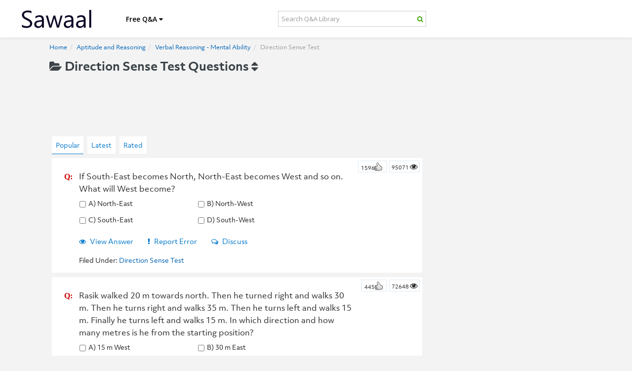

--- FILE ---
content_type: text/html; charset=UTF-8
request_url: https://www.sawaal.com/aptitude-reasoning/verbal-reasoning-mental-ability/direction-sense-test-questions-and-answers.html
body_size: 12466
content:
<!DOCTYPE html>
<html lang="en">

<head>
    <title>55+ Direction Sense Test Questions and Answers With Explanation</title>
    <meta name="title" content="55+ Direction Sense Test Questions and Answers With Explanation" />
    <meta name="description" content="Direction Sense Test, Verbal Reasoning - Mental Ability Questions and Answers with explanation covered for all Competitive Exams, Interviews, Entrance tests etc. We have Free Practice Direction Sense Test (Verbal Reasoning) Questions, Shortcuts and Useful tips." />
    <meta name="keywords" content="" />
    <meta name="viewport" content="width=device-width, initial-scale=1, maximum-scale=1, user-scalable=no">

    <meta name="og:title" content="55+ Direction Sense Test Questions and Answers With Explanation" />
    <meta name="og:type" content="Question & Answers| Blog" />
    <meta name="og:image" content="https://www.sawaal.com/images/sawaal-fblogo.png" />
    <meta name="og:site_name" content="Sawaal.com" />
    <meta name="fb:admins" content="214076565354449" />
    <meta name="og:description" content="Direction Sense Test, Verbal Reasoning - Mental Ability Questions and Answers with explanation covered for all Competitive Exams, Interviews, Entrance tests etc. We have Free Practice Direction Sense Test (Verbal Reasoning) Questions, Shortcuts and Useful tips." />
    <meta name="google-site-verification" content="bQgA42zaOr6j0bvwmu7xxUSaJGlpOgemWZvOdXi_sgY" />
    <meta name="propeller" content="8c9d8e9f4842e97629ebcd7634b5cc55" />


    <link rel="stylesheet" href="https://www.sawaal.com/minify/g=css&debug=1">

    <!-- <link href="https://www.sawaal.com/css/font-awesome/css/font-awesome.css" rel="stylesheet">
    <link href="https://www.sawaal.com/css/bootstrap.min.css" rel="stylesheet">
    <link href="https://www.sawaal.com/css/bootstrap5152.css" rel="stylesheet">
    <link href="https://www.sawaal.com/css/main5152.css" rel="stylesheet">
    <link href="https://www.sawaal.com/css/overwrite.css" rel="stylesheet">
    <link href="https://www.sawaal.com/css/yamm.css" rel="stylesheet">
    <link href="https://www.sawaal.com/css/docs.css" rel="stylesheet">
    <link href="https://www.sawaal.com/css/bootstrap-responsive.css" rel="stylesheet">
 -->
    <link rel="stylesheet" href="https://use.typekit.net/zkt0txx.css">
    <link href="https://www.sawaal.com/css/combined_new.php" rel="stylesheet">
    <link href="https://www.sawaal.com/css/new.css?ver=8.4" rel="stylesheet">
    <link
        href='https://fonts.googleapis.com/css?family=Open+Sans:300italic,400italic,600italic,700italic,800italic,400,300,600,700,800'
        rel='stylesheet' type='text/css'>
    <script src="https://ajax.googleapis.com/ajax/libs/jquery/1.11.3/jquery.min.js"></script>



    <!-- Style Sheet-->
    <!-- HTML5 shim, for IE6-8 support of HTML5 elements -->
    <link rel="apple-touch-icon" sizes="57x57" href="https://www.sawaal.com/assets/ico/apple-icon-57x57.png">
    <link rel="apple-touch-icon" sizes="60x60" href="https://www.sawaal.com/assets/ico/apple-icon-60x60.png">
    <link rel="apple-touch-icon" sizes="72x72" href="https://www.sawaal.com/assets/ico/apple-icon-72x72.png">
    <link rel="apple-touch-icon" sizes="76x76" href="https://www.sawaal.com/assets/ico/apple-icon-76x76.png">
    <link rel="apple-touch-icon" sizes="114x114" href="https://www.sawaal.com/assets/ico/apple-icon-114x114.png">
    <link rel="apple-touch-icon" sizes="120x120" href="https://www.sawaal.com/assets/ico/apple-icon-120x120.png">
    <link rel="apple-touch-icon" sizes="144x144" href="https://www.sawaal.com/assets/ico/apple-icon-144x144.png">
    <link rel="apple-touch-icon" sizes="152x152" href="https://www.sawaal.com/assets/ico/apple-icon-152x152.png">
    <link rel="apple-touch-icon" sizes="180x180" href="https://www.sawaal.com/assets/ico/apple-icon-180x180.png">
    <link rel="icon" type="image/png" sizes="192x192" href="https://www.sawaal.com/assets/ico/android-icon-192x192.png">
    <link rel="icon" type="image/png" sizes="32x32" href="https://www.sawaal.com/assets/ico/favicon-32x32.png">
    <link rel="icon" type="image/png" sizes="96x96" href="https://www.sawaal.com/assets/ico/favicon-96x96.png">
    <link rel="icon" type="image/png" sizes="16x16" href="https://www.sawaal.com/assets/ico/favicon-16x16.png">
    <link rel="manifest" href="https://www.sawaal.com/assets/ico/manifest.json">
    <meta name="msapplication-TileColor" content="#ffffff">
    <meta name="msapplication-TileImage" content="https://www.sawaal.com/assets/ico/ms-icon-144x144.png">
    <meta name="theme-color" content="#ffffff">
    <meta name="google-site-verification" content="_JNfenhbh8GpO4oCftVoJ2ucuzP62RrsstGf8N_Ret4" />
    
        <style>
            @media (min-width: 1200px) {
                .navbar .container {width: 1035px; padding: 0 !important; margin: 0 auto !Important; } 
                #maincontent {width: 1080px; padding: 0 !important; margin: 0 auto !Important; } 
                aside.span4.page-sidebar {float: right; margin: 0; padding: 0; width: 300px; } 
                .page-content {padding: 0px !important } 
                .fb_iframe_widget {float: right; width: 100%; } 
                .span8 {width: 730px; } 
                .home_search{padding: 6px; border-radius: 5px; } 
            }
        </style>
        <script async src="//pagead2.googlesyndication.com/pagead/js/adsbygoogle.js"></script>
        <script>
            (adsbygoogle = window.adsbygoogle || []).push({
                google_ad_client: "ca-pub-5562537077019848",
                enable_page_level_ads: true
            });
        </script>
        <script type="text/javascript">
            (function(i, s, o, g, r, a, m) {
                i['GoogleAnalyticsObject'] = r;
                i[r] = i[r] || function() {
                    (i[r].q = i[r].q || []).push(arguments)
                }, i[r].l = 1 * new Date();
                a = s.createElement(o),
                    m = s.getElementsByTagName(o)[0];
                a.async = 1;
                a.src = g;
                m.parentNode.insertBefore(a, m)
            })(window, document, 'script', '//www.google-analytics.com/analytics.js', 'ga');

            ga('create', 'UA-38193556-1', 'auto');
            ga('send', 'pageview');
        </script>
        <!-- Google tag (gtag.js) -->
        <script async src="https://www.googletagmanager.com/gtag/js?id=G-GCEG1ELEDE"></script>
        <script>
            window.dataLayer = window.dataLayer || [];
            function gtag(){dataLayer.push(arguments);}
            gtag('js', new Date());

            gtag('config', 'G-GCEG1ELEDE');
        </script>
    

</head>

<body class="body_background">
            <div id="fb-root"></div>
        
            <script>
                window.fbAsyncInit = function() {
                    FB.init({
                        appId: '321170168346918',
                        xfbml: true,
                        version: 'v2.1',
                        status: true,
                        cookie: true
                    });
                    FB.Event.subscribe('auth.login', function(response) {
                        window.location.reload();
                    });
                };

                (function(d, s, id) {
                    var js, fjs = d.getElementsByTagName(s)[0];
                    if (d.getElementById(id)) {
                        return;
                    }
                    js = d.createElement(s);
                    js.id = id;
                    js.src = "//connect.facebook.net/en_US/sdk.js";
                    fjs.parentNode.insertBefore(js, fjs);
                }(document, 'script', 'facebook-jssdk'));


                // FB.init({appId: '321170168346918', });
                </script>
            
                        <div id="loadme"></div>
        <!-- NAVBAR
    ================================================== -->
        <div class="navbar-wrapper">
            <!-- Wrap the .navbar in .container to center it within the absolutely positioned parent. -->
            <div class="container">

                <div class="navbar yamm">
                    <div class="navbar-inner">
                        <div class="container-fluid">
                            <button type="button" class="btn btn-navbar" data-toggle="collapse" data-target="#nav1">
                                <span class="icon-bar"></span>
                                <span class="icon-bar"></span>
                                <span class="icon-bar"></span>
                            </button>

                            <a class="brand" href="/"><img src="https://www.sawaal.com/images/sawaal-black-logo.png" alt="Sawaal">
                            </a>
                            <div class="nav-collapse collapse" id="nav1">
                                <ul class="nav">
                                    <ul class="nav">
                                        <li class="dropdown hidden-sm hidden-xs">
                                            <a href="/" class="dropdown-toggle_overwritten text_shawdow_none"
                                                data-toggle="dropdown">Free Q&A <span class="icon icon-caret-down"> </span>
                                            </a>
                                            <ul class="dropdown-menu hidden-xs">
                                                <li>
                                                    <!-- Content container to add padding -->
                                                    <div class="yamm-content">
                                                        
                                                        <ul class="unstyled">
                                                            <!--  <li><a href="https://www.sawaal.com/.html"}<p><strong></strong></p></a></li> -->
                                                                                                                            <li><a href="https://www.sawaal.com/aptitude-reasoning-questions-and-answers.html"><img
                                                                            src="https://www.sawaal.com/img/aptitude-reasoning-questions-and-answers.png"
                                                                            alt=" image">
                                                                        Aptitude and Reasoning</a>
                                                                </li>
                                                                                                                            <li><a href="https://www.sawaal.com/general-knowledge-questions-and-answers.html"><img
                                                                            src="https://www.sawaal.com/img/general-knowledge-questions-and-answers.png"
                                                                            alt=" image">
                                                                        General Knowledge</a>
                                                                </li>
                                                                                                                            <li><a href="https://www.sawaal.com/puzzles.html"><img
                                                                            src="https://www.sawaal.com/img/puzzles.png"
                                                                            alt=" image">
                                                                        Puzzles</a>
                                                                </li>
                                                                                                                            <li><a href="https://www.sawaal.com/interview-questions-and-answers.html"><img
                                                                            src="https://www.sawaal.com/img/interview-questions-and-answers.png"
                                                                            alt=" image">
                                                                        Interviews</a>
                                                                </li>
                                                                                                                            <li><a href="https://www.sawaal.com/technical-questions-and-answers.html"><img
                                                                            src="https://www.sawaal.com/img/technical-questions-and-answers.png"
                                                                            alt=" image">
                                                                        Technical</a>
                                                                </li>
                                                                                                                            <li><a href="https://www.sawaal.com/certifications-questions-and-answers.html"><img
                                                                            src="https://www.sawaal.com/img/certifications-questions-and-answers.png"
                                                                            alt=" image">
                                                                        Certifications</a>
                                                                </li>
                                                                                                                        <li>
                                                                <a
                                                                    href="https://www.sawaal.com/exam-preparation-question-and-answers.html"><img
                                                                        src="https://www.sawaal.com/images/mock-test.png"
                                                                        alt="mock test image"> Exams</a>
                                                            </li>

                                                            <li><a href="https://www.sawaal.com/job-roles-question-and-answers.html"><img
                                                                        src="https://www.sawaal.com/images/job.png" alt="job image"> Job
                                                                    Roles</a>
                                                            </li>
                                                            <li><a
                                                                    href="https://www.sawaal.com/true-or-false-questions-and-answers.html"><img
                                                                        src="https://www.sawaal.com/images/true-false.png"
                                                                        alt="true or false image"> True or False</a>
                                                            </li>
                                                        </ul>

                                                    </div>
                                                </li>
                                            </ul>
                                        </li>
                                                                                <li>
                                            <form class="container-fluid no-padding header-search-form" role="search"
                                                action="https://www.sawaal.com/searchresults" id="header-search-form" method="GET">
                                                <div class="form-group yamm-content input-group">
                                                    <input type="search" class="form-control  home_search"
                                                        placeholder="Search Q&A Library" name="query">

                                                    <span class="icon icon-search input-group-addon"
                                                        id="basic-addon2"></span>


                                                </div>

                                            </form>

                                        </li>
                                                                                                                            <li class="visible-sm visible-xs"><a href="https://www.sawaal.com/aptitude-reasoning-questions-and-answers.html"><img
                                                        src="https://www.sawaal.com/img/aptitude-reasoning-questions-and-answers.png"
                                                        alt=" image">
                                                    Aptitude and Reasoning</a>
                                            </li>
                                                                                    <li class="visible-sm visible-xs"><a href="https://www.sawaal.com/general-knowledge-questions-and-answers.html"><img
                                                        src="https://www.sawaal.com/img/general-knowledge-questions-and-answers.png"
                                                        alt=" image">
                                                    General Knowledge</a>
                                            </li>
                                                                                    <li class="visible-sm visible-xs"><a href="https://www.sawaal.com/puzzles.html"><img
                                                        src="https://www.sawaal.com/img/puzzles.png"
                                                        alt=" image">
                                                    Puzzles</a>
                                            </li>
                                                                                    <li class="visible-sm visible-xs"><a href="https://www.sawaal.com/interview-questions-and-answers.html"><img
                                                        src="https://www.sawaal.com/img/interview-questions-and-answers.png"
                                                        alt=" image">
                                                    Interviews</a>
                                            </li>
                                                                                    <li class="visible-sm visible-xs"><a href="https://www.sawaal.com/technical-questions-and-answers.html"><img
                                                        src="https://www.sawaal.com/img/technical-questions-and-answers.png"
                                                        alt=" image">
                                                    Technical</a>
                                            </li>
                                                                                    <li class="visible-sm visible-xs"><a href="https://www.sawaal.com/certifications-questions-and-answers.html"><img
                                                        src="https://www.sawaal.com/img/certifications-questions-and-answers.png"
                                                        alt=" image">
                                                    Certifications</a>
                                            </li>
                                                                                <li class="visible-sm visible-xs">
                                            <a href="https://www.sawaal.com/exam-preparation-question-and-answers.html"><img
                                                    src="https://www.sawaal.com/images/exams.png" alt="exams image"> Exams</a>
                                        </li>

                                        <li class="visible-sm visible-xs"><a
                                                href="https://www.sawaal.com/job-roles-question-and-answers.html"><img
                                                    src="https://www.sawaal.com/images/job.png" alt="job image"> Job Roles</a>
                                        </li>

                                        <li class="visible-sm visible-xs"><a
                                                href="https://www.sawaal.com/true-or-false-questions-and-answers.html"><img
                                                    src="https://www.sawaal.com/images/true-false.png" alt="true or false image"> True or
                                                False</a>
                                        </li>
                                                                                <!-- <li><a href="https://www.sawaal.com/submit-question-and-answer" >Submit Q & A</a>
                                </li>  -->
                                        
                                    </ul>
                                </ul>


                            </div>
                            <!--/.nav-collapse -->
                        </div>
                    </div>
                </div>

            </div>
            <!-- /.container -->
        </div>
        <!-- /.navbar-wrapper -->

        <!-- Modal -->
        <div id="myLogin" class="modal hide fade" tabindex="-1" role="dialog" aria-labelledby="myModalLabel"
            aria-hidden="true">
            <div class="modal-header">
                <button type="button" class="close" data-dismiss="modal" aria-hidden="true"> x </button>
                <h3 id="myModalLabel">Login</h3>
            </div>
            <div class="modal-body">
                <form class="form-signin" id="loginForm" method="POST" action="https://www.sawaal.com/login" accept-charset="UTF-8">
                    <div class="control-group ">
                        <input class="input-block-level" placeholder="Username" type="text" name="lusername">
                    </div>

                    <div class="control-group ">
                        <input class="input-block-level" placeholder="Password" type="password" name="lpassword">
                    </div>

                    <input class="btn btn-large btn-danger" name="authenticate" type="submit" value="Login">
                    
                        <div style="margin-top:10px;">
                            <a href="https://www.sawaal.com/forgot" class="login_modal_forget_pw">Forgot Password?</a>
                            <a
                                href="https://www.facebook.com/dialog/permissions.request?app_id=321170168346918&display=page&next=https://www.sawaal.com/&response_type=code&fbconnect=1&perms=email"><img
                                    src="https://www.sawaal.com/images/fbConnectBtn.jpg" class="login_modal_facebook" />
                            </a>
                            <div class="clearall"></div>
                        </div>
                        <div class="clearall"></div>
                                    </form>
            </div>

        </div>
        <!-- Carousel
    ================================================== -->
        
<link rel="canonical" href="https://www.sawaal.com/aptitude-reasoning/verbal-reasoning-mental-ability-questions-and-answers/direction-sense-test-questions-and-answers.html" />
<script src="https://ajax.googleapis.com/ajax/libs/jquery/1.10.2/jquery.min.js">
</script>
<script>
$(document).ready(function() {
    $("#flip").click(function() {
        $("#panel").slideToggle("slow");
    });
});

function toggleformula() {
    $(".formula-block").toggle();
}
</script>
<style type="text/css">
#panel,
#flip {
    padding: 0px;
}

#panel {
    background: white;
    padding: 5px;
    display: none;
}

.formula-btn {
    height: 34px;
    line-height: 1.4;
    margin-top: -6px;
    background: #ff3f14;
    color: #fff;
    text-decoration: none;
}

.formula-btn:hover,
.formula-btn:active,
.formula-btn:focus,
.formula-btn:visited {
    text-decoration: none;
    color: #fff;
}

.formula-block {
    background: #fff;
    padding: 10px 10px 10px 25px;
    margin: 0 0 10px 0;
    display: none;
}
</style>
<script>
(function() {
    var cx = '005617363060942656018:iz-wcpxafdq';
    var gcse = document.createElement('script');
    gcse.type = 'text/javascript';
    gcse.async = true;
    gcse.src = 'https://cse.google.com/cse.js?cx=' + cx;
    var s = document.getElementsByTagName('script')[0];
    s.parentNode.insertBefore(gcse, s);
})();
</script>
<style type="text/css">
#sticky {
    padding: 0;
}

#sticky.stick {
    position: fixed;
    top: 50px;
}
</style>

<div id="features">
    <div class="container sub_cat_item_display">
        <div class="row" id='maincontent' >
            <div class="mbhide " style="margin-top:75px;">
                        </div>
        <!--left side content-->
        <div class="span8 page-content">
            <div class="head-left">
                <ul class="breadcrumb mbhide">
                    <li><a href="https://www.sawaal.com/">Home</a><span class="divider">/</span></li>
                                        <li><a href="https://www.sawaal.com/aptitude-reasoning-questions-and-answers.html">Aptitude and Reasoning</a><span class="divider">/</span></li>
                                         <li><a href="https://www.sawaal.com/aptitude-reasoning/verbal-reasoning-mental-ability-questions-and-answers.html">Verbal Reasoning - Mental Ability</a><span class="divider">/</span></li>                    <li class="active">Direction Sense Test</li>
                </ul>
                                  <div id="flip">
                    <h1><i class="icon-folder-open"></i> <span id="slider">&nbsp;Direction Sense Test Questions  <i class="icon-sort"></i></span>

        </h1>
                </div>
                                </div>
                <div class="row">
                                      </div>
                                <div class="row">
                    <div style="margin-top:10px;margin-bottom:20px;" class="text-center">
                         
                             
                                <script async src='//pagead2.googlesyndication.com/pagead/js/adsbygoogle.js'></script>
<!-- SW-AR-LHS-TOP-AD -->
<ins class='adsbygoogle'
     style='display:inline-block;width:728px;height:90px'
     data-ad-client='ca-pub-5562537077019848'
     data-ad-slot='4350469568'></ins>
<script>
(adsbygoogle = window.adsbygoogle || []).push({});
</script> 
                             
                                            </div>
                </div>
                                <div class="sort-nav clearfix">
                    <a type="button" class="sort-btn filter_space active" href="?sort=popular">Popular</a>
                    <a type="button" class="sort-btn filter_space " href="?sort=latest">Latest</a>
                    <a type="button" class="sort-btn filter_space " href="?sort=rated">Rated</a>
                    <!-- <button type="button" class="btn btn-info">Button</button> -->
                                    </div>
                <div class="row separator">
                                          <div id="ctl00_mainBody_QuestionList_pnlWithFavorite">
                                                <div class="post">
                               

<script>
   function showans(id,cat){
   var $t = $("#answer"+id);
   if ($t.is(':visible')) {
   ga('send', 'event', 'Hide Answer', cat, id);
       $t.slideUp();
   } else {
   ga('send', 'event', 'Show Answer', cat, id);
       $t.slideDown();
       
   }
  
   }
   function showreporterror(id,cat){
   var $t = $("#reporterror"+id);
   if ($t.is(':visible')) {
   ga('send', 'event', 'Hide Report', cat, id);
       $t.slideUp();
      
   } else {
   ga('send', 'event', 'Show Report', cat, id);
       $t.slideDown();
      
   }
   
   }
   function showcw(char,id){
   var $t = $("#cw"+char+id);
   if ($t.is(':visible')) {
   ga('send', 'event', 'Uncheck Answer', char, id);
       $t.slideUp();
      
   } else {
   ga('send', 'event', 'Check Answer', char, id);
       $t.slideDown();
      
   }
   
   }
   function SendReport(id){
   var txt='Kindly mention the details of the error here... [Your Name] [Your Email]';
   var val=$('#txtReport_'+id).val();
   var sval=val.replace(/\s+/g, ' ');
   if(txt==sval)
   alert('Enter your report and then click send report');
   else
   {
   $('#reportloader'+id).html('loading..');
   $('#reportloader'+id).load('/ajax.php?method=reporterror&PID='+id+'&error='+encodeURIComponent(val));
   }
   }
</script>
 
<div  class="featListEven">
   <div class="featTeaserText_customized span7 page-content" >
      <div class="qa_marker_div">
         <span class="qa-marker">Q:</span>
      </div>
      <div class="question_and_options_space5">
         <p class="override_p">
            <p>If South-East becomes North, North-East becomes West and so on. What will West become?</p>
         </p>
      </div>
      <div class="desktopMul">
         <table  class="multiple_ch_que_layout">
            <tr>
               <td width="50%" class="padding_right_15" "><input type="checkbox" class="cwcheck" onchange="showcw('a','5333')" />A) North-East
                  <span class="cwico"  id="cwa5333"><i class="icon-remove-sign"></i></span>
               </td>
               <td ><input type="checkbox" class="cwcheck" onchange="showcw('b','5333')" />B) North-West
                  <span class="cwico" id="cwb5333" ><i class="icon-remove-sign"></i></span>
               </td>
            </tr>
            <tr>
               <td width="50%" class="padding_right_15"><input type="checkbox" class="cwcheck" onchange="showcw('c','5333')" />C) South-East
                  <span class="cwico" id="cwc5333"><i  class="icon-check-sign"></i></span>
               </td>
               <td><input type="checkbox" class="cwcheck" onchange="showcw('d','5333')" />D) South-West
                  <span class="cwico" id="cwd5333"><i  class="icon-remove-sign"></i></span>
               </td>
            </tr>
         </table>
      </div>
      <div class="mobileMul" style="display:none;">
         <table width="80%" border="0">
            <tr>
               <td><input type="checkbox" class="cwcheck" onchange="showcw('a','5333')" />A) North-East
                  <span class="cwico"  id="cwa5333"><i class="icon-remove-sign"></i></span>
               </td>
            </tr>
            <tr>
               <td><input type="checkbox" class="cwcheck" onchange="showcw('b','5333')" />B) North-West
                  <span class="cwico" id="cwb5333" ><i class="icon-remove-sign"></i></span>
               </td>
            </tr>
            <tr>
               <td><input type="checkbox" class="cwcheck" onchange="showcw('c','5333')" />C) South-East
                  <span class="cwico" id="cwc5333"><i  class="icon-check-sign"></i></span>
               </td>
            </tr>
            <tr>
               <td><input type="checkbox" class="cwcheck" onchange="showcw('d','5333')" />D) South-West
                  <span class="cwico" id="cwd5333"><i  class="icon-remove-sign"></i></span>
               </td>
            </tr>
         </table>
      </div>
      <div id="test5333" class="ansDivBox">
         &nbsp;
      </div>
      <div id="answer5333" class="ansDivBox">
         <a class="box-head" href="javascript:showans('5333','Direction Sense Test')"><i class="icon-minus"></i> Answer & Explanation</a>
         <span class="highlight">Answer:</span> C) South-East         <br/><br/>
         <span class="highlight">Explanation:</span><br/> <p><img src="https://s3-ap-southeast-1.amazonaws.com/sawaal.com/qaimg(O)/5333a.png" alt="" /></p>
<p>&nbsp;</p>
<p><span style="font-family: Verdana, Tahoma, Arial, sans-serif; font-size: 11.818181991577148px; line-height: 16.988636016845703px;">It is clear from the diagrams that new name of West will become South-East.</span></p>
      </div>
      <!-- <div id="workspace5333" class="ansDivBox">
         <a class="box-head" href="javascript:showworkspace('5333','Direction Sense Test')"><i class="icon-minus"></i> Workspace</a>
         <p><input type="text" class="calc-box" value="calc">
         </p>
         <textarea rows="5" style="width:98%"></textarea>
      </div> -->
      <div id="reporterror5333" class="ansDivBox">
         <a class="box-head" href="javascript:showreporterror('5333','Direction Sense Test')"><i class="icon-minus"></i> Report Error</a>
         <textarea id="txtReport_5333" rows="8" cols="65" class="report_error_sugg">Kindly mention the details of the error here...

[Your Name]
[Your Email]</textarea>
         <p id="reportloader5333" ></p>
         <input  onclick="SendReport(5333)" type="button" value="Send Report" class="report_error">
      </div>
      <p class="userCredit workspace_options" >
         <a class="ansNowCont" href="javascript:showans('5333','Direction Sense Test')"><i class="icon-eye-open"></i> View Answer</a>
         <a class="ansNowCont" href="javascript:showreporterror('5333','Direction Sense Test')" ><i class="icon-exclamation"></i> Report Error</a>
         <a class="ansNowCont" href="https://www.sawaal.com/direction-sense-test-questions-and-answers/if-south-east-becomes-north-north-east-becomes-west-and-so-on-what-will-west-become_5333"><i class="icon-comments-alt"></i> Discuss</a>
               <div class="clearAll"></div>
                                                       
             

      <div class="question_and_options_space5">
         <span>Filed Under:</span>
         <a  class="suggestion_link" href="https://www.sawaal.com/aptitude-reasoning/direction-sense-test-questions-and-answers.html">Direction Sense Test</a>
                                                      </p>
         <div class="clearAll"></div>
         <div>
            <div class="unused_div"></div>
         </div>
      </div>

   </div>
   <div class="flRtR">
      
      <script language="javascript" type="text/javascript">
         function VDM(id,nb,cat) {
         ga('send', 'event', 'Likes', cat, id);
             $('#Dvote'+id).fadeOut();
             $.post("https://www.sawaal.com/vote_yes.php",{"id":id,"nb":nb},function(html) {
                 $('#D2vote'+id).html(''+html+'').fadeIn();
         $('#D2vote'+id).css('display','');
             });
         }
         function VDM_BF(id,nb) {
             $('#Dvoteb'+id).fadeOut();
             $.post("https://www.sawaal.com/vote_no.php",{"id":id,"nb":nb},function(html) {
                 $('#D2voteb'+id).html(''+html+'').fadeIn();
         $('#D2voteb'+id).css('display','');
             });
         }
      </script>
      
      <span id="Dvote5333"><a class="thumbsRatingUp" href="javascript:;" onclick="VDM('5333','1596','Direction Sense Test');"><span id="vote5333">1596</span></a></span>
      <span class="viewcount" >95071 <span class="icon-eye-open"> </span></span>      <a class="thumbsRatingUp" id="D2vote5333" style="display:none"></a>
      </span>
   </div>
   <div class="clearAll spacer10"></div>
   <div class="clearAll"></div>
</div>
<div class="clearAll spacer10"></div>                         </div>
                                                 <div class="post">
                               

<script>
   function showans(id,cat){
   var $t = $("#answer"+id);
   if ($t.is(':visible')) {
   ga('send', 'event', 'Hide Answer', cat, id);
       $t.slideUp();
   } else {
   ga('send', 'event', 'Show Answer', cat, id);
       $t.slideDown();
       
   }
  
   }
   function showreporterror(id,cat){
   var $t = $("#reporterror"+id);
   if ($t.is(':visible')) {
   ga('send', 'event', 'Hide Report', cat, id);
       $t.slideUp();
      
   } else {
   ga('send', 'event', 'Show Report', cat, id);
       $t.slideDown();
      
   }
   
   }
   function showcw(char,id){
   var $t = $("#cw"+char+id);
   if ($t.is(':visible')) {
   ga('send', 'event', 'Uncheck Answer', char, id);
       $t.slideUp();
      
   } else {
   ga('send', 'event', 'Check Answer', char, id);
       $t.slideDown();
      
   }
   
   }
   function SendReport(id){
   var txt='Kindly mention the details of the error here... [Your Name] [Your Email]';
   var val=$('#txtReport_'+id).val();
   var sval=val.replace(/\s+/g, ' ');
   if(txt==sval)
   alert('Enter your report and then click send report');
   else
   {
   $('#reportloader'+id).html('loading..');
   $('#reportloader'+id).load('/ajax.php?method=reporterror&PID='+id+'&error='+encodeURIComponent(val));
   }
   }
</script>
 
<div  class="featListEven">
   <div class="featTeaserText_customized span7 page-content" >
      <div class="qa_marker_div">
         <span class="qa-marker">Q:</span>
      </div>
      <div class="question_and_options_space5">
         <p class="override_p">
            <p>Rasik walked 20 m towards north. Then he turned right and walks 30 m. Then he turns right and walks 35 m. Then he turns left and walks 15 m. Finally he turns left and walks 15 m. In which direction and how many metres is he from the starting position?</p>
         </p>
      </div>
      <div class="desktopMul">
         <table  class="multiple_ch_que_layout">
            <tr>
               <td width="50%" class="padding_right_15" "><input type="checkbox" class="cwcheck" onchange="showcw('a','5345')" />A) 15 m West
                  <span class="cwico"  id="cwa5345"><i class="icon-remove-sign"></i></span>
               </td>
               <td ><input type="checkbox" class="cwcheck" onchange="showcw('b','5345')" />B) 30 m East
                  <span class="cwico" id="cwb5345" ><i class="icon-remove-sign"></i></span>
               </td>
            </tr>
            <tr>
               <td width="50%" class="padding_right_15"><input type="checkbox" class="cwcheck" onchange="showcw('c','5345')" />C) 30 m West
                  <span class="cwico" id="cwc5345"><i  class="icon-remove-sign"></i></span>
               </td>
               <td><input type="checkbox" class="cwcheck" onchange="showcw('d','5345')" />D) 45 m East
                  <span class="cwico" id="cwd5345"><i  class="icon-check-sign"></i></span>
               </td>
            </tr>
         </table>
      </div>
      <div class="mobileMul" style="display:none;">
         <table width="80%" border="0">
            <tr>
               <td><input type="checkbox" class="cwcheck" onchange="showcw('a','5345')" />A) 15 m West
                  <span class="cwico"  id="cwa5345"><i class="icon-remove-sign"></i></span>
               </td>
            </tr>
            <tr>
               <td><input type="checkbox" class="cwcheck" onchange="showcw('b','5345')" />B) 30 m East
                  <span class="cwico" id="cwb5345" ><i class="icon-remove-sign"></i></span>
               </td>
            </tr>
            <tr>
               <td><input type="checkbox" class="cwcheck" onchange="showcw('c','5345')" />C) 30 m West
                  <span class="cwico" id="cwc5345"><i  class="icon-remove-sign"></i></span>
               </td>
            </tr>
            <tr>
               <td><input type="checkbox" class="cwcheck" onchange="showcw('d','5345')" />D) 45 m East
                  <span class="cwico" id="cwd5345"><i  class="icon-check-sign"></i></span>
               </td>
            </tr>
         </table>
      </div>
      <div id="test5345" class="ansDivBox">
         &nbsp;
      </div>
      <div id="answer5345" class="ansDivBox">
         <a class="box-head" href="javascript:showans('5345','Direction Sense Test')"><i class="icon-minus"></i> Answer & Explanation</a>
         <span class="highlight">Answer:</span> D) 45 m East         <br/><br/>
         <span class="highlight">Explanation:</span><br/> <p><img src="https://s3-ap-southeast-1.amazonaws.com/sawaal.com/qaimg/5345a.png" alt="" width="346" height="217" /></p>
      </div>
      <!-- <div id="workspace5345" class="ansDivBox">
         <a class="box-head" href="javascript:showworkspace('5345','Direction Sense Test')"><i class="icon-minus"></i> Workspace</a>
         <p><input type="text" class="calc-box" value="calc">
         </p>
         <textarea rows="5" style="width:98%"></textarea>
      </div> -->
      <div id="reporterror5345" class="ansDivBox">
         <a class="box-head" href="javascript:showreporterror('5345','Direction Sense Test')"><i class="icon-minus"></i> Report Error</a>
         <textarea id="txtReport_5345" rows="8" cols="65" class="report_error_sugg">Kindly mention the details of the error here...

[Your Name]
[Your Email]</textarea>
         <p id="reportloader5345" ></p>
         <input  onclick="SendReport(5345)" type="button" value="Send Report" class="report_error">
      </div>
      <p class="userCredit workspace_options" >
         <a class="ansNowCont" href="javascript:showans('5345','Direction Sense Test')"><i class="icon-eye-open"></i> View Answer</a>
         <a class="ansNowCont" href="javascript:showreporterror('5345','Direction Sense Test')" ><i class="icon-exclamation"></i> Report Error</a>
         <a class="ansNowCont" href="https://www.sawaal.com/direction-sense-test-questions-and-answers/rasik-walked-20-m-towards-north-then-he-turned-right-and-walks-30-m-then-he-turns-right-and-walks-35_5345"><i class="icon-comments-alt"></i> Discuss</a>
               <div class="clearAll"></div>
                                                       
             

      <div class="question_and_options_space5">
         <span>Filed Under:</span>
         <a  class="suggestion_link" href="https://www.sawaal.com/aptitude-reasoning/direction-sense-test-questions-and-answers.html">Direction Sense Test</a>
                                                      </p>
         <div class="clearAll"></div>
         <div>
            <div class="unused_div"></div>
         </div>
      </div>

   </div>
   <div class="flRtR">
      
      <script language="javascript" type="text/javascript">
         function VDM(id,nb,cat) {
         ga('send', 'event', 'Likes', cat, id);
             $('#Dvote'+id).fadeOut();
             $.post("https://www.sawaal.com/vote_yes.php",{"id":id,"nb":nb},function(html) {
                 $('#D2vote'+id).html(''+html+'').fadeIn();
         $('#D2vote'+id).css('display','');
             });
         }
         function VDM_BF(id,nb) {
             $('#Dvoteb'+id).fadeOut();
             $.post("https://www.sawaal.com/vote_no.php",{"id":id,"nb":nb},function(html) {
                 $('#D2voteb'+id).html(''+html+'').fadeIn();
         $('#D2voteb'+id).css('display','');
             });
         }
      </script>
      
      <span id="Dvote5345"><a class="thumbsRatingUp" href="javascript:;" onclick="VDM('5345','445','Direction Sense Test');"><span id="vote5345">445</span></a></span>
      <span class="viewcount" >72648 <span class="icon-eye-open"> </span></span>      <a class="thumbsRatingUp" id="D2vote5345" style="display:none"></a>
      </span>
   </div>
   <div class="clearAll spacer10"></div>
   <div class="clearAll"></div>
</div>
<div class="clearAll spacer10"></div>                         </div>
                                                 <div class="post">
                               

<script>
   function showans(id,cat){
   var $t = $("#answer"+id);
   if ($t.is(':visible')) {
   ga('send', 'event', 'Hide Answer', cat, id);
       $t.slideUp();
   } else {
   ga('send', 'event', 'Show Answer', cat, id);
       $t.slideDown();
       
   }
  
   }
   function showreporterror(id,cat){
   var $t = $("#reporterror"+id);
   if ($t.is(':visible')) {
   ga('send', 'event', 'Hide Report', cat, id);
       $t.slideUp();
      
   } else {
   ga('send', 'event', 'Show Report', cat, id);
       $t.slideDown();
      
   }
   
   }
   function showcw(char,id){
   var $t = $("#cw"+char+id);
   if ($t.is(':visible')) {
   ga('send', 'event', 'Uncheck Answer', char, id);
       $t.slideUp();
      
   } else {
   ga('send', 'event', 'Check Answer', char, id);
       $t.slideDown();
      
   }
   
   }
   function SendReport(id){
   var txt='Kindly mention the details of the error here... [Your Name] [Your Email]';
   var val=$('#txtReport_'+id).val();
   var sval=val.replace(/\s+/g, ' ');
   if(txt==sval)
   alert('Enter your report and then click send report');
   else
   {
   $('#reportloader'+id).html('loading..');
   $('#reportloader'+id).load('/ajax.php?method=reporterror&PID='+id+'&error='+encodeURIComponent(val));
   }
   }
</script>
 
<div  class="featListEven">
   <div class="featTeaserText_customized span7 page-content" >
      <div class="qa_marker_div">
         <span class="qa-marker">Q:</span>
      </div>
      <div class="question_and_options_space5">
         <p class="override_p">
            <p>Rahul put his timepiece on the table in such a way that at 6 P.M. hour hand points to North. In which direction the minute hand will point at 9.15 P.M. ?</p>
         </p>
      </div>
      <div class="desktopMul">
         <table  class="multiple_ch_que_layout">
            <tr>
               <td width="50%" class="padding_right_15" "><input type="checkbox" class="cwcheck" onchange="showcw('a','5334')" />A) South-East
                  <span class="cwico"  id="cwa5334"><i class="icon-remove-sign"></i></span>
               </td>
               <td ><input type="checkbox" class="cwcheck" onchange="showcw('b','5334')" />B) South
                  <span class="cwico" id="cwb5334" ><i class="icon-remove-sign"></i></span>
               </td>
            </tr>
            <tr>
               <td width="50%" class="padding_right_15"><input type="checkbox" class="cwcheck" onchange="showcw('c','5334')" />C) North
                  <span class="cwico" id="cwc5334"><i  class="icon-remove-sign"></i></span>
               </td>
               <td><input type="checkbox" class="cwcheck" onchange="showcw('d','5334')" />D) West
                  <span class="cwico" id="cwd5334"><i  class="icon-check-sign"></i></span>
               </td>
            </tr>
         </table>
      </div>
      <div class="mobileMul" style="display:none;">
         <table width="80%" border="0">
            <tr>
               <td><input type="checkbox" class="cwcheck" onchange="showcw('a','5334')" />A) South-East
                  <span class="cwico"  id="cwa5334"><i class="icon-remove-sign"></i></span>
               </td>
            </tr>
            <tr>
               <td><input type="checkbox" class="cwcheck" onchange="showcw('b','5334')" />B) South
                  <span class="cwico" id="cwb5334" ><i class="icon-remove-sign"></i></span>
               </td>
            </tr>
            <tr>
               <td><input type="checkbox" class="cwcheck" onchange="showcw('c','5334')" />C) North
                  <span class="cwico" id="cwc5334"><i  class="icon-remove-sign"></i></span>
               </td>
            </tr>
            <tr>
               <td><input type="checkbox" class="cwcheck" onchange="showcw('d','5334')" />D) West
                  <span class="cwico" id="cwd5334"><i  class="icon-check-sign"></i></span>
               </td>
            </tr>
         </table>
      </div>
      <div id="test5334" class="ansDivBox">
         &nbsp;
      </div>
      <div id="answer5334" class="ansDivBox">
         <a class="box-head" href="javascript:showans('5334','Direction Sense Test')"><i class="icon-minus"></i> Answer & Explanation</a>
         <span class="highlight">Answer:</span> D) West         <br/><br/>
         <span class="highlight">Explanation:</span><br/> <p><img src="https://s3-ap-southeast-1.amazonaws.com/sawaal.com/qaimg(O)/5334a.png" alt="" /></p>
<p>&nbsp;</p>
<p><span style="font-family: Verdana, Tahoma, Arial, sans-serif; font-size: 11.818181991577148px; line-height: 16.988636016845703px;">At 9.15 P.M., the minute hand will point towards west.</span></p>
      </div>
      <!-- <div id="workspace5334" class="ansDivBox">
         <a class="box-head" href="javascript:showworkspace('5334','Direction Sense Test')"><i class="icon-minus"></i> Workspace</a>
         <p><input type="text" class="calc-box" value="calc">
         </p>
         <textarea rows="5" style="width:98%"></textarea>
      </div> -->
      <div id="reporterror5334" class="ansDivBox">
         <a class="box-head" href="javascript:showreporterror('5334','Direction Sense Test')"><i class="icon-minus"></i> Report Error</a>
         <textarea id="txtReport_5334" rows="8" cols="65" class="report_error_sugg">Kindly mention the details of the error here...

[Your Name]
[Your Email]</textarea>
         <p id="reportloader5334" ></p>
         <input  onclick="SendReport(5334)" type="button" value="Send Report" class="report_error">
      </div>
      <p class="userCredit workspace_options" >
         <a class="ansNowCont" href="javascript:showans('5334','Direction Sense Test')"><i class="icon-eye-open"></i> View Answer</a>
         <a class="ansNowCont" href="javascript:showreporterror('5334','Direction Sense Test')" ><i class="icon-exclamation"></i> Report Error</a>
         <a class="ansNowCont" href="https://www.sawaal.com/direction-sense-test-questions-and-answers/rahul-put-his-timepiece-on-the-table-in-such-a-way-that-at-6-pm-hour-hand-points-to-north-in-which-d_5334"><i class="icon-comments-alt"></i> Discuss</a>
               <div class="clearAll"></div>
                                                       
             

      <div class="question_and_options_space5">
         <span>Filed Under:</span>
         <a  class="suggestion_link" href="https://www.sawaal.com/aptitude-reasoning/direction-sense-test-questions-and-answers.html">Direction Sense Test</a>
                                                      </p>
         <div class="clearAll"></div>
         <div>
            <div class="unused_div"></div>
         </div>
      </div>

   </div>
   <div class="flRtR">
      
      <script language="javascript" type="text/javascript">
         function VDM(id,nb,cat) {
         ga('send', 'event', 'Likes', cat, id);
             $('#Dvote'+id).fadeOut();
             $.post("https://www.sawaal.com/vote_yes.php",{"id":id,"nb":nb},function(html) {
                 $('#D2vote'+id).html(''+html+'').fadeIn();
         $('#D2vote'+id).css('display','');
             });
         }
         function VDM_BF(id,nb) {
             $('#Dvoteb'+id).fadeOut();
             $.post("https://www.sawaal.com/vote_no.php",{"id":id,"nb":nb},function(html) {
                 $('#D2voteb'+id).html(''+html+'').fadeIn();
         $('#D2voteb'+id).css('display','');
             });
         }
      </script>
      
      <span id="Dvote5334"><a class="thumbsRatingUp" href="javascript:;" onclick="VDM('5334','457','Direction Sense Test');"><span id="vote5334">457</span></a></span>
      <span class="viewcount" >55254 <span class="icon-eye-open"> </span></span>      <a class="thumbsRatingUp" id="D2vote5334" style="display:none"></a>
      </span>
   </div>
   <div class="clearAll spacer10"></div>
   <div class="clearAll"></div>
</div>
<div class="clearAll spacer10"></div>                         </div>
                                                 <div class="post">
                               

<script>
   function showans(id,cat){
   var $t = $("#answer"+id);
   if ($t.is(':visible')) {
   ga('send', 'event', 'Hide Answer', cat, id);
       $t.slideUp();
   } else {
   ga('send', 'event', 'Show Answer', cat, id);
       $t.slideDown();
       
   }
  
   }
   function showreporterror(id,cat){
   var $t = $("#reporterror"+id);
   if ($t.is(':visible')) {
   ga('send', 'event', 'Hide Report', cat, id);
       $t.slideUp();
      
   } else {
   ga('send', 'event', 'Show Report', cat, id);
       $t.slideDown();
      
   }
   
   }
   function showcw(char,id){
   var $t = $("#cw"+char+id);
   if ($t.is(':visible')) {
   ga('send', 'event', 'Uncheck Answer', char, id);
       $t.slideUp();
      
   } else {
   ga('send', 'event', 'Check Answer', char, id);
       $t.slideDown();
      
   }
   
   }
   function SendReport(id){
   var txt='Kindly mention the details of the error here... [Your Name] [Your Email]';
   var val=$('#txtReport_'+id).val();
   var sval=val.replace(/\s+/g, ' ');
   if(txt==sval)
   alert('Enter your report and then click send report');
   else
   {
   $('#reportloader'+id).html('loading..');
   $('#reportloader'+id).load('/ajax.php?method=reporterror&PID='+id+'&error='+encodeURIComponent(val));
   }
   }
</script>
 
<div  class="featListEven">
   <div class="featTeaserText_customized span7 page-content" >
      <div class="qa_marker_div">
         <span class="qa-marker">Q:</span>
      </div>
      <div class="question_and_options_space5">
         <p class="override_p">
            <p>One morning after sunrise, Suresh was standing facing a pole. The shadow of the pole fell exactly to his right. To which direction was he facing?</p>
         </p>
      </div>
      <div class="desktopMul">
         <table  class="multiple_ch_que_layout">
            <tr>
               <td width="50%" class="padding_right_15" "><input type="checkbox" class="cwcheck" onchange="showcw('a','5337')" />A) East
                  <span class="cwico"  id="cwa5337"><i class="icon-remove-sign"></i></span>
               </td>
               <td ><input type="checkbox" class="cwcheck" onchange="showcw('b','5337')" />B) West
                  <span class="cwico" id="cwb5337" ><i class="icon-remove-sign"></i></span>
               </td>
            </tr>
            <tr>
               <td width="50%" class="padding_right_15"><input type="checkbox" class="cwcheck" onchange="showcw('c','5337')" />C) South
                  <span class="cwico" id="cwc5337"><i  class="icon-check-sign"></i></span>
               </td>
               <td><input type="checkbox" class="cwcheck" onchange="showcw('d','5337')" />D) Data is inadequate
                  <span class="cwico" id="cwd5337"><i  class="icon-remove-sign"></i></span>
               </td>
            </tr>
         </table>
      </div>
      <div class="mobileMul" style="display:none;">
         <table width="80%" border="0">
            <tr>
               <td><input type="checkbox" class="cwcheck" onchange="showcw('a','5337')" />A) East
                  <span class="cwico"  id="cwa5337"><i class="icon-remove-sign"></i></span>
               </td>
            </tr>
            <tr>
               <td><input type="checkbox" class="cwcheck" onchange="showcw('b','5337')" />B) West
                  <span class="cwico" id="cwb5337" ><i class="icon-remove-sign"></i></span>
               </td>
            </tr>
            <tr>
               <td><input type="checkbox" class="cwcheck" onchange="showcw('c','5337')" />C) South
                  <span class="cwico" id="cwc5337"><i  class="icon-check-sign"></i></span>
               </td>
            </tr>
            <tr>
               <td><input type="checkbox" class="cwcheck" onchange="showcw('d','5337')" />D) Data is inadequate
                  <span class="cwico" id="cwd5337"><i  class="icon-remove-sign"></i></span>
               </td>
            </tr>
         </table>
      </div>
      <div id="test5337" class="ansDivBox">
         &nbsp;
      </div>
      <div id="answer5337" class="ansDivBox">
         <a class="box-head" href="javascript:showans('5337','Direction Sense Test')"><i class="icon-minus"></i> Answer & Explanation</a>
         <span class="highlight">Answer:</span> C) South         <br/><br/>
         <span class="highlight">Explanation:</span><br/> <p><span style="font-family: Verdana, Tahoma, Arial, sans-serif; font-size: 11.818181991577148px; line-height: 16.988636016845703px;">Sun rises in the east in the morning. Since the shadow of Suresh falls to his right. So he is facing South.</span></p>
      </div>
      <!-- <div id="workspace5337" class="ansDivBox">
         <a class="box-head" href="javascript:showworkspace('5337','Direction Sense Test')"><i class="icon-minus"></i> Workspace</a>
         <p><input type="text" class="calc-box" value="calc">
         </p>
         <textarea rows="5" style="width:98%"></textarea>
      </div> -->
      <div id="reporterror5337" class="ansDivBox">
         <a class="box-head" href="javascript:showreporterror('5337','Direction Sense Test')"><i class="icon-minus"></i> Report Error</a>
         <textarea id="txtReport_5337" rows="8" cols="65" class="report_error_sugg">Kindly mention the details of the error here...

[Your Name]
[Your Email]</textarea>
         <p id="reportloader5337" ></p>
         <input  onclick="SendReport(5337)" type="button" value="Send Report" class="report_error">
      </div>
      <p class="userCredit workspace_options" >
         <a class="ansNowCont" href="javascript:showans('5337','Direction Sense Test')"><i class="icon-eye-open"></i> View Answer</a>
         <a class="ansNowCont" href="javascript:showreporterror('5337','Direction Sense Test')" ><i class="icon-exclamation"></i> Report Error</a>
         <a class="ansNowCont" href="https://www.sawaal.com/direction-sense-test-questions-and-answers/one-morning-after-sunrise-suresh-was-standing-facing-a-pole-the-shadow-of-the-pole-fell-exactly-to-h_5337"><i class="icon-comments-alt"></i> Discuss</a>
               <div class="clearAll"></div>
                                                       
             

      <div class="question_and_options_space5">
         <span>Filed Under:</span>
         <a  class="suggestion_link" href="https://www.sawaal.com/aptitude-reasoning/direction-sense-test-questions-and-answers.html">Direction Sense Test</a>
                                                      </p>
         <div class="clearAll"></div>
         <div>
            <div class="unused_div"></div>
         </div>
      </div>

   </div>
   <div class="flRtR">
      
      <script language="javascript" type="text/javascript">
         function VDM(id,nb,cat) {
         ga('send', 'event', 'Likes', cat, id);
             $('#Dvote'+id).fadeOut();
             $.post("https://www.sawaal.com/vote_yes.php",{"id":id,"nb":nb},function(html) {
                 $('#D2vote'+id).html(''+html+'').fadeIn();
         $('#D2vote'+id).css('display','');
             });
         }
         function VDM_BF(id,nb) {
             $('#Dvoteb'+id).fadeOut();
             $.post("https://www.sawaal.com/vote_no.php",{"id":id,"nb":nb},function(html) {
                 $('#D2voteb'+id).html(''+html+'').fadeIn();
         $('#D2voteb'+id).css('display','');
             });
         }
      </script>
      
      <span id="Dvote5337"><a class="thumbsRatingUp" href="javascript:;" onclick="VDM('5337','525','Direction Sense Test');"><span id="vote5337">525</span></a></span>
      <span class="viewcount" >45984 <span class="icon-eye-open"> </span></span>      <a class="thumbsRatingUp" id="D2vote5337" style="display:none"></a>
      </span>
   </div>
   <div class="clearAll spacer10"></div>
   <div class="clearAll"></div>
</div>
<div class="clearAll spacer10"></div>                         </div>
                                                <div class="post">
                            <div class="featListOdd">
                                <!-- SW-LISTING-LINK-AD -->
                                <ins class='adsbygoogle' style='display:block' data-ad-client='ca-pub-5562537077019848' data-ad-slot='3372895738' data-ad-format='link'></ins>
                                <script>
                                (adsbygoogle = window.adsbygoogle || []).push({});
                                </script>                            </div>
                            <div class="clearAll spacer10"></div>
                        </div>
                                                 <div class="post">
                               

<script>
   function showans(id,cat){
   var $t = $("#answer"+id);
   if ($t.is(':visible')) {
   ga('send', 'event', 'Hide Answer', cat, id);
       $t.slideUp();
   } else {
   ga('send', 'event', 'Show Answer', cat, id);
       $t.slideDown();
       
   }
  
   }
   function showreporterror(id,cat){
   var $t = $("#reporterror"+id);
   if ($t.is(':visible')) {
   ga('send', 'event', 'Hide Report', cat, id);
       $t.slideUp();
      
   } else {
   ga('send', 'event', 'Show Report', cat, id);
       $t.slideDown();
      
   }
   
   }
   function showcw(char,id){
   var $t = $("#cw"+char+id);
   if ($t.is(':visible')) {
   ga('send', 'event', 'Uncheck Answer', char, id);
       $t.slideUp();
      
   } else {
   ga('send', 'event', 'Check Answer', char, id);
       $t.slideDown();
      
   }
   
   }
   function SendReport(id){
   var txt='Kindly mention the details of the error here... [Your Name] [Your Email]';
   var val=$('#txtReport_'+id).val();
   var sval=val.replace(/\s+/g, ' ');
   if(txt==sval)
   alert('Enter your report and then click send report');
   else
   {
   $('#reportloader'+id).html('loading..');
   $('#reportloader'+id).load('/ajax.php?method=reporterror&PID='+id+'&error='+encodeURIComponent(val));
   }
   }
</script>
 
<div  class="featListEven">
   <div class="featTeaserText_customized span7 page-content" >
      <div class="qa_marker_div">
         <span class="qa-marker">Q:</span>
      </div>
      <div class="question_and_options_space5">
         <p class="override_p">
            <p><strong>Study the following information and answer the questions given below:</strong></p>
<p>Eachof five friends A, B, C, D and E travels different distances to their workplaces.A travels more than B but less than E. D travels more than only C. The one, who travels the most, travels 30 km. B travels 15 km to his workplace.</p>
<p>Who amongst the following possibly travels 5 km to the workplace?</p>
         </p>
      </div>
      <div class="desktopMul">
         <table  class="multiple_ch_que_layout">
            <tr>
               <td width="50%" class="padding_right_15" "><input type="checkbox" class="cwcheck" onchange="showcw('a','24100')" />A) A
                  <span class="cwico"  id="cwa24100"><i class="icon-remove-sign"></i></span>
               </td>
               <td ><input type="checkbox" class="cwcheck" onchange="showcw('b','24100')" />B) C
                  <span class="cwico" id="cwb24100" ><i class="icon-remove-sign"></i></span>
               </td>
            </tr>
            <tr>
               <td width="50%" class="padding_right_15"><input type="checkbox" class="cwcheck" onchange="showcw('c','24100')" />C) D
                  <span class="cwico" id="cwc24100"><i  class="icon-remove-sign"></i></span>
               </td>
               <td><input type="checkbox" class="cwcheck" onchange="showcw('d','24100')" />D) E
                  <span class="cwico" id="cwd24100"><i  class="icon-remove-sign"></i></span>
               </td>
            </tr>
         </table>
      </div>
      <div class="mobileMul" style="display:none;">
         <table width="80%" border="0">
            <tr>
               <td><input type="checkbox" class="cwcheck" onchange="showcw('a','24100')" />A) A
                  <span class="cwico"  id="cwa24100"><i class="icon-remove-sign"></i></span>
               </td>
            </tr>
            <tr>
               <td><input type="checkbox" class="cwcheck" onchange="showcw('b','24100')" />B) C
                  <span class="cwico" id="cwb24100" ><i class="icon-remove-sign"></i></span>
               </td>
            </tr>
            <tr>
               <td><input type="checkbox" class="cwcheck" onchange="showcw('c','24100')" />C) D
                  <span class="cwico" id="cwc24100"><i  class="icon-remove-sign"></i></span>
               </td>
            </tr>
            <tr>
               <td><input type="checkbox" class="cwcheck" onchange="showcw('d','24100')" />D) E
                  <span class="cwico" id="cwd24100"><i  class="icon-remove-sign"></i></span>
               </td>
            </tr>
         </table>
      </div>
      <div id="test24100" class="ansDivBox">
         &nbsp;
      </div>
      <div id="answer24100" class="ansDivBox">
         <a class="box-head" href="javascript:showans('24100','Direction Sense Test')"><i class="icon-minus"></i> Answer & Explanation</a>
         <span class="highlight">Answer:</span>          <br/><br/>
         <span class="highlight">Explanation:</span><br/> <p>According to the question, distance travelled</p>
<p>E (30) &gt; A &gt; B (15) &gt; D &gt; C</p>
<p>Either C or D possibly travels 5 km to the workplace</p>
      </div>
      <!-- <div id="workspace24100" class="ansDivBox">
         <a class="box-head" href="javascript:showworkspace('24100','Direction Sense Test')"><i class="icon-minus"></i> Workspace</a>
         <p><input type="text" class="calc-box" value="calc">
         </p>
         <textarea rows="5" style="width:98%"></textarea>
      </div> -->
      <div id="reporterror24100" class="ansDivBox">
         <a class="box-head" href="javascript:showreporterror('24100','Direction Sense Test')"><i class="icon-minus"></i> Report Error</a>
         <textarea id="txtReport_24100" rows="8" cols="65" class="report_error_sugg">Kindly mention the details of the error here...

[Your Name]
[Your Email]</textarea>
         <p id="reportloader24100" ></p>
         <input  onclick="SendReport(24100)" type="button" value="Send Report" class="report_error">
      </div>
      <p class="userCredit workspace_options" >
         <a class="ansNowCont" href="javascript:showans('24100','Direction Sense Test')"><i class="icon-eye-open"></i> View Answer</a>
         <a class="ansNowCont" href="javascript:showreporterror('24100','Direction Sense Test')" ><i class="icon-exclamation"></i> Report Error</a>
         <a class="ansNowCont" href="https://www.sawaal.com/direction-sense-test-questions-and-answers/study-the-following-information-and-answer-the-questions-given-below-
-eachof-five-friends-a-b-c-d-_24100"><i class="icon-comments-alt"></i> Discuss</a>
               <div class="clearAll"></div>
                                                       
             

      <div class="question_and_options_space5">
         <span>Filed Under:</span>
         <a  class="suggestion_link" href="https://www.sawaal.com/aptitude-reasoning/direction-sense-test-questions-and-answers.html">Direction Sense Test</a>
                                    <br/> 
         <span>Exam Prep:</span>
                           <a class="path" href="https://www.sawaal.com/exam-preparation/bank-exams-questions-and-answers.htm">Bank Exams</a>
                                             </p>
         <div class="clearAll"></div>
         <div>
            <div class="unused_div"></div>
         </div>
      </div>

   </div>
   <div class="flRtR">
      
      <script language="javascript" type="text/javascript">
         function VDM(id,nb,cat) {
         ga('send', 'event', 'Likes', cat, id);
             $('#Dvote'+id).fadeOut();
             $.post("https://www.sawaal.com/vote_yes.php",{"id":id,"nb":nb},function(html) {
                 $('#D2vote'+id).html(''+html+'').fadeIn();
         $('#D2vote'+id).css('display','');
             });
         }
         function VDM_BF(id,nb) {
             $('#Dvoteb'+id).fadeOut();
             $.post("https://www.sawaal.com/vote_no.php",{"id":id,"nb":nb},function(html) {
                 $('#D2voteb'+id).html(''+html+'').fadeIn();
         $('#D2voteb'+id).css('display','');
             });
         }
      </script>
      
      <span id="Dvote24100"><a class="thumbsRatingUp" href="javascript:;" onclick="VDM('24100','11','Direction Sense Test');"><span id="vote24100">11</span></a></span>
      <span class="viewcount" >45036 <span class="icon-eye-open"> </span></span>      <a class="thumbsRatingUp" id="D2vote24100" style="display:none"></a>
      </span>
   </div>
   <div class="clearAll spacer10"></div>
   <div class="clearAll"></div>
</div>
<div class="clearAll spacer10"></div>                         </div>
                                                 <div class="post">
                               

<script>
   function showans(id,cat){
   var $t = $("#answer"+id);
   if ($t.is(':visible')) {
   ga('send', 'event', 'Hide Answer', cat, id);
       $t.slideUp();
   } else {
   ga('send', 'event', 'Show Answer', cat, id);
       $t.slideDown();
       
   }
  
   }
   function showreporterror(id,cat){
   var $t = $("#reporterror"+id);
   if ($t.is(':visible')) {
   ga('send', 'event', 'Hide Report', cat, id);
       $t.slideUp();
      
   } else {
   ga('send', 'event', 'Show Report', cat, id);
       $t.slideDown();
      
   }
   
   }
   function showcw(char,id){
   var $t = $("#cw"+char+id);
   if ($t.is(':visible')) {
   ga('send', 'event', 'Uncheck Answer', char, id);
       $t.slideUp();
      
   } else {
   ga('send', 'event', 'Check Answer', char, id);
       $t.slideDown();
      
   }
   
   }
   function SendReport(id){
   var txt='Kindly mention the details of the error here... [Your Name] [Your Email]';
   var val=$('#txtReport_'+id).val();
   var sval=val.replace(/\s+/g, ' ');
   if(txt==sval)
   alert('Enter your report and then click send report');
   else
   {
   $('#reportloader'+id).html('loading..');
   $('#reportloader'+id).load('/ajax.php?method=reporterror&PID='+id+'&error='+encodeURIComponent(val));
   }
   }
</script>
 
<div  class="featListEven">
   <div class="featTeaserText_customized span7 page-content" >
      <div class="qa_marker_div">
         <span class="qa-marker">Q:</span>
      </div>
      <div class="question_and_options_space5">
         <p class="override_p">
            <p>A man is facing north-west. He turns&nbsp;<math xmlns="https://www.w3.org/1998/Math/MathML"><msup><mn>90</mn><mi>o</mi></msup></math>&nbsp;in the clockwise direction, then&nbsp;<math xmlns="https://www.w3.org/1998/Math/MathML"><msup><mn>180</mn><mi>o</mi></msup></math>&nbsp;in the anticlockwise direction and then another&nbsp;<math xmlns="https://www.w3.org/1998/Math/MathML"><msup><mn>90</mn><mi>o</mi></msup></math>&nbsp;in the same direction. Which direction is he facing now?</p>
         </p>
      </div>
      <div class="desktopMul">
         <table  class="multiple_ch_que_layout">
            <tr>
               <td width="50%" class="padding_right_15" "><input type="checkbox" class="cwcheck" onchange="showcw('a','9100')" />A) South
                  <span class="cwico"  id="cwa9100"><i class="icon-remove-sign"></i></span>
               </td>
               <td ><input type="checkbox" class="cwcheck" onchange="showcw('b','9100')" />B) South-west
                  <span class="cwico" id="cwb9100" ><i class="icon-remove-sign"></i></span>
               </td>
            </tr>
            <tr>
               <td width="50%" class="padding_right_15"><input type="checkbox" class="cwcheck" onchange="showcw('c','9100')" />C) South-east
                  <span class="cwico" id="cwc9100"><i  class="icon-check-sign"></i></span>
               </td>
               <td><input type="checkbox" class="cwcheck" onchange="showcw('d','9100')" />D) East
                  <span class="cwico" id="cwd9100"><i  class="icon-remove-sign"></i></span>
               </td>
            </tr>
         </table>
      </div>
      <div class="mobileMul" style="display:none;">
         <table width="80%" border="0">
            <tr>
               <td><input type="checkbox" class="cwcheck" onchange="showcw('a','9100')" />A) South
                  <span class="cwico"  id="cwa9100"><i class="icon-remove-sign"></i></span>
               </td>
            </tr>
            <tr>
               <td><input type="checkbox" class="cwcheck" onchange="showcw('b','9100')" />B) South-west
                  <span class="cwico" id="cwb9100" ><i class="icon-remove-sign"></i></span>
               </td>
            </tr>
            <tr>
               <td><input type="checkbox" class="cwcheck" onchange="showcw('c','9100')" />C) South-east
                  <span class="cwico" id="cwc9100"><i  class="icon-check-sign"></i></span>
               </td>
            </tr>
            <tr>
               <td><input type="checkbox" class="cwcheck" onchange="showcw('d','9100')" />D) East
                  <span class="cwico" id="cwd9100"><i  class="icon-remove-sign"></i></span>
               </td>
            </tr>
         </table>
      </div>
      <div id="test9100" class="ansDivBox">
         &nbsp;
      </div>
      <div id="answer9100" class="ansDivBox">
         <a class="box-head" href="javascript:showans('9100','Direction Sense Test')"><i class="icon-minus"></i> Answer & Explanation</a>
         <span class="highlight">Answer:</span> C) South-east         <br/><br/>
         <span class="highlight">Explanation:</span><br/> <p>As shown in fig. the man initially faces in the direction OP. On moving&nbsp;<math xmlns="https://www.w3.org/1998/Math/MathML"><msup><mn>90</mn><mn>0</mn></msup></math>&nbsp;clockwise, he faces in the direction OX. On further moving&nbsp;<math xmlns="https://www.w3.org/1998/Math/MathML"><msup><mn>180</mn><mn>0</mn></msup></math>&nbsp;anticlockwise, he faces in the direction OY. Finally, on moving&nbsp;<math xmlns="https://www.w3.org/1998/Math/MathML"><msup><mn>90</mn><mn>0</mn></msup></math>anticlockwise, he faces in the direction OZ, which is South-east.<img src="https://s3-ap-southeast-1.amazonaws.com/sawaal.com/qaimg/new1497431743.jpg" alt="new1497431743.jpg image" width="280" height="226" /></p>
      </div>
      <!-- <div id="workspace9100" class="ansDivBox">
         <a class="box-head" href="javascript:showworkspace('9100','Direction Sense Test')"><i class="icon-minus"></i> Workspace</a>
         <p><input type="text" class="calc-box" value="calc">
         </p>
         <textarea rows="5" style="width:98%"></textarea>
      </div> -->
      <div id="reporterror9100" class="ansDivBox">
         <a class="box-head" href="javascript:showreporterror('9100','Direction Sense Test')"><i class="icon-minus"></i> Report Error</a>
         <textarea id="txtReport_9100" rows="8" cols="65" class="report_error_sugg">Kindly mention the details of the error here...

[Your Name]
[Your Email]</textarea>
         <p id="reportloader9100" ></p>
         <input  onclick="SendReport(9100)" type="button" value="Send Report" class="report_error">
      </div>
      <p class="userCredit workspace_options" >
         <a class="ansNowCont" href="javascript:showans('9100','Direction Sense Test')"><i class="icon-eye-open"></i> View Answer</a>
         <a class="ansNowCont" href="javascript:showreporterror('9100','Direction Sense Test')" ><i class="icon-exclamation"></i> Report Error</a>
         <a class="ansNowCont" href="https://www.sawaal.com/direction-sense-test-questions-and-answers/a-man-is-facing-north-west-he-turns-nbsp-90-o-nbspin-the-clockwise-direction-then-nbsp-180-o-nbspin-_9100"><i class="icon-comments-alt"></i> Discuss</a>
               <div class="clearAll"></div>
                                                       
             

      <div class="question_and_options_space5">
         <span>Filed Under:</span>
         <a  class="suggestion_link" href="https://www.sawaal.com/aptitude-reasoning/direction-sense-test-questions-and-answers.html">Direction Sense Test</a>
                                    <br/> 
         <span>Exam Prep:</span>
                           <a class="path" href="https://www.sawaal.com/exam-preparation/CAT.htm">CAT</a>
                  ,          <a class="path" href="https://www.sawaal.com/exam-preparation/bank-exams-questions-and-answers.htm">Bank Exams</a>
                                             <br/>
         <span > Job Role:</span>
                           <a class="path" href="https://www.sawaal.com/job-roles/bank-po-questions-and-answers.htm">Bank PO</a>
                  ,          <a class="path" href="https://www.sawaal.com/job-roles/bank-clerk-questions-and-answers.htm">Bank Clerk</a>
                           </p>
         <div class="clearAll"></div>
         <div>
            <div class="unused_div"></div>
         </div>
      </div>

   </div>
   <div class="flRtR">
      
      <script language="javascript" type="text/javascript">
         function VDM(id,nb,cat) {
         ga('send', 'event', 'Likes', cat, id);
             $('#Dvote'+id).fadeOut();
             $.post("https://www.sawaal.com/vote_yes.php",{"id":id,"nb":nb},function(html) {
                 $('#D2vote'+id).html(''+html+'').fadeIn();
         $('#D2vote'+id).css('display','');
             });
         }
         function VDM_BF(id,nb) {
             $('#Dvoteb'+id).fadeOut();
             $.post("https://www.sawaal.com/vote_no.php",{"id":id,"nb":nb},function(html) {
                 $('#D2voteb'+id).html(''+html+'').fadeIn();
         $('#D2voteb'+id).css('display','');
             });
         }
      </script>
      
      <span id="Dvote9100"><a class="thumbsRatingUp" href="javascript:;" onclick="VDM('9100','243','Direction Sense Test');"><span id="vote9100">243</span></a></span>
      <span class="viewcount" >44720 <span class="icon-eye-open"> </span></span>      <a class="thumbsRatingUp" id="D2vote9100" style="display:none"></a>
      </span>
   </div>
   <div class="clearAll spacer10"></div>
   <div class="clearAll"></div>
</div>
<div class="clearAll spacer10"></div>                         </div>
                                                 <div class="post">
                               

<script>
   function showans(id,cat){
   var $t = $("#answer"+id);
   if ($t.is(':visible')) {
   ga('send', 'event', 'Hide Answer', cat, id);
       $t.slideUp();
   } else {
   ga('send', 'event', 'Show Answer', cat, id);
       $t.slideDown();
       
   }
  
   }
   function showreporterror(id,cat){
   var $t = $("#reporterror"+id);
   if ($t.is(':visible')) {
   ga('send', 'event', 'Hide Report', cat, id);
       $t.slideUp();
      
   } else {
   ga('send', 'event', 'Show Report', cat, id);
       $t.slideDown();
      
   }
   
   }
   function showcw(char,id){
   var $t = $("#cw"+char+id);
   if ($t.is(':visible')) {
   ga('send', 'event', 'Uncheck Answer', char, id);
       $t.slideUp();
      
   } else {
   ga('send', 'event', 'Check Answer', char, id);
       $t.slideDown();
      
   }
   
   }
   function SendReport(id){
   var txt='Kindly mention the details of the error here... [Your Name] [Your Email]';
   var val=$('#txtReport_'+id).val();
   var sval=val.replace(/\s+/g, ' ');
   if(txt==sval)
   alert('Enter your report and then click send report');
   else
   {
   $('#reportloader'+id).html('loading..');
   $('#reportloader'+id).load('/ajax.php?method=reporterror&PID='+id+'&error='+encodeURIComponent(val));
   }
   }
</script>
 
<div  class="featListEven">
   <div class="featTeaserText_customized span7 page-content" >
      <div class="qa_marker_div">
         <span class="qa-marker">Q:</span>
      </div>
      <div class="question_and_options_space5">
         <p class="override_p">
            <p>K is 40 m South-West of L. If M is 40 m South-East of L, then M is in which direction of K?</p>
         </p>
      </div>
      <div class="desktopMul">
         <table  class="multiple_ch_que_layout">
            <tr>
               <td width="50%" class="padding_right_15" "><input type="checkbox" class="cwcheck" onchange="showcw('a','5344')" />A) East
                  <span class="cwico"  id="cwa5344"><i class="icon-check-sign"></i></span>
               </td>
               <td ><input type="checkbox" class="cwcheck" onchange="showcw('b','5344')" />B) West
                  <span class="cwico" id="cwb5344" ><i class="icon-remove-sign"></i></span>
               </td>
            </tr>
            <tr>
               <td width="50%" class="padding_right_15"><input type="checkbox" class="cwcheck" onchange="showcw('c','5344')" />C) North-East
                  <span class="cwico" id="cwc5344"><i  class="icon-remove-sign"></i></span>
               </td>
               <td><input type="checkbox" class="cwcheck" onchange="showcw('d','5344')" />D) South
                  <span class="cwico" id="cwd5344"><i  class="icon-remove-sign"></i></span>
               </td>
            </tr>
         </table>
      </div>
      <div class="mobileMul" style="display:none;">
         <table width="80%" border="0">
            <tr>
               <td><input type="checkbox" class="cwcheck" onchange="showcw('a','5344')" />A) East
                  <span class="cwico"  id="cwa5344"><i class="icon-check-sign"></i></span>
               </td>
            </tr>
            <tr>
               <td><input type="checkbox" class="cwcheck" onchange="showcw('b','5344')" />B) West
                  <span class="cwico" id="cwb5344" ><i class="icon-remove-sign"></i></span>
               </td>
            </tr>
            <tr>
               <td><input type="checkbox" class="cwcheck" onchange="showcw('c','5344')" />C) North-East
                  <span class="cwico" id="cwc5344"><i  class="icon-remove-sign"></i></span>
               </td>
            </tr>
            <tr>
               <td><input type="checkbox" class="cwcheck" onchange="showcw('d','5344')" />D) South
                  <span class="cwico" id="cwd5344"><i  class="icon-remove-sign"></i></span>
               </td>
            </tr>
         </table>
      </div>
      <div id="test5344" class="ansDivBox">
         &nbsp;
      </div>
      <div id="answer5344" class="ansDivBox">
         <a class="box-head" href="javascript:showans('5344','Direction Sense Test')"><i class="icon-minus"></i> Answer & Explanation</a>
         <span class="highlight">Answer:</span> A) East         <br/><br/>
         <span class="highlight">Explanation:</span><br/> <p><img src="https://s3-ap-southeast-1.amazonaws.com/sawaal.com/qaimg(O)/5344a.png" alt="" width="144" height="60" /></p>
<p><span style="font-family: Verdana, Tahoma, Arial, sans-serif; font-size: 11.818181991577148px; line-height: 16.988636016845703px;">Hence M is in the East of K</span></p>
      </div>
      <!-- <div id="workspace5344" class="ansDivBox">
         <a class="box-head" href="javascript:showworkspace('5344','Direction Sense Test')"><i class="icon-minus"></i> Workspace</a>
         <p><input type="text" class="calc-box" value="calc">
         </p>
         <textarea rows="5" style="width:98%"></textarea>
      </div> -->
      <div id="reporterror5344" class="ansDivBox">
         <a class="box-head" href="javascript:showreporterror('5344','Direction Sense Test')"><i class="icon-minus"></i> Report Error</a>
         <textarea id="txtReport_5344" rows="8" cols="65" class="report_error_sugg">Kindly mention the details of the error here...

[Your Name]
[Your Email]</textarea>
         <p id="reportloader5344" ></p>
         <input  onclick="SendReport(5344)" type="button" value="Send Report" class="report_error">
      </div>
      <p class="userCredit workspace_options" >
         <a class="ansNowCont" href="javascript:showans('5344','Direction Sense Test')"><i class="icon-eye-open"></i> View Answer</a>
         <a class="ansNowCont" href="javascript:showreporterror('5344','Direction Sense Test')" ><i class="icon-exclamation"></i> Report Error</a>
         <a class="ansNowCont" href="https://www.sawaal.com/direction-sense-test-questions-and-answers/k-is-40-m-south-west-of-l-if-m-is-40-m-south-east-of-l-then-m-is-in-which-direction-of-k_5344"><i class="icon-comments-alt"></i> Discuss</a>
               <div class="clearAll"></div>
                                                       
             

      <div class="question_and_options_space5">
         <span>Filed Under:</span>
         <a  class="suggestion_link" href="https://www.sawaal.com/aptitude-reasoning/direction-sense-test-questions-and-answers.html">Direction Sense Test</a>
                                                      </p>
         <div class="clearAll"></div>
         <div>
            <div class="unused_div"></div>
         </div>
      </div>

   </div>
   <div class="flRtR">
      
      <script language="javascript" type="text/javascript">
         function VDM(id,nb,cat) {
         ga('send', 'event', 'Likes', cat, id);
             $('#Dvote'+id).fadeOut();
             $.post("https://www.sawaal.com/vote_yes.php",{"id":id,"nb":nb},function(html) {
                 $('#D2vote'+id).html(''+html+'').fadeIn();
         $('#D2vote'+id).css('display','');
             });
         }
         function VDM_BF(id,nb) {
             $('#Dvoteb'+id).fadeOut();
             $.post("https://www.sawaal.com/vote_no.php",{"id":id,"nb":nb},function(html) {
                 $('#D2voteb'+id).html(''+html+'').fadeIn();
         $('#D2voteb'+id).css('display','');
             });
         }
      </script>
      
      <span id="Dvote5344"><a class="thumbsRatingUp" href="javascript:;" onclick="VDM('5344','307','Direction Sense Test');"><span id="vote5344">307</span></a></span>
      <span class="viewcount" >44681 <span class="icon-eye-open"> </span></span>      <a class="thumbsRatingUp" id="D2vote5344" style="display:none"></a>
      </span>
   </div>
   <div class="clearAll spacer10"></div>
   <div class="clearAll"></div>
</div>
<div class="clearAll spacer10"></div>                         </div>
                                                 <div class="post">
                               

<script>
   function showans(id,cat){
   var $t = $("#answer"+id);
   if ($t.is(':visible')) {
   ga('send', 'event', 'Hide Answer', cat, id);
       $t.slideUp();
   } else {
   ga('send', 'event', 'Show Answer', cat, id);
       $t.slideDown();
       
   }
  
   }
   function showreporterror(id,cat){
   var $t = $("#reporterror"+id);
   if ($t.is(':visible')) {
   ga('send', 'event', 'Hide Report', cat, id);
       $t.slideUp();
      
   } else {
   ga('send', 'event', 'Show Report', cat, id);
       $t.slideDown();
      
   }
   
   }
   function showcw(char,id){
   var $t = $("#cw"+char+id);
   if ($t.is(':visible')) {
   ga('send', 'event', 'Uncheck Answer', char, id);
       $t.slideUp();
      
   } else {
   ga('send', 'event', 'Check Answer', char, id);
       $t.slideDown();
      
   }
   
   }
   function SendReport(id){
   var txt='Kindly mention the details of the error here... [Your Name] [Your Email]';
   var val=$('#txtReport_'+id).val();
   var sval=val.replace(/\s+/g, ' ');
   if(txt==sval)
   alert('Enter your report and then click send report');
   else
   {
   $('#reportloader'+id).html('loading..');
   $('#reportloader'+id).load('/ajax.php?method=reporterror&PID='+id+'&error='+encodeURIComponent(val));
   }
   }
</script>
 
<div  class="featListEven">
   <div class="featTeaserText_customized span7 page-content" >
      <div class="qa_marker_div">
         <span class="qa-marker">Q:</span>
      </div>
      <div class="question_and_options_space5">
         <p class="override_p">
            <p>Study the following information and answer the questions.</p>
<p>Point A is 8m to the west of Point B. Point C is 4m to the south of Point B. Point D is 4m to the east of Point C. Point F is 6m to the north of Point D. Point E is 8m to the west of Point F. Point G is 2m to the south of Point E.</p>
<p><strong> How far and in which direction is Point G from Point A?</strong></p>
         </p>
      </div>
      <div class="desktopMul">
         <table  class="multiple_ch_que_layout">
            <tr>
               <td width="50%" class="padding_right_15" "><input type="checkbox" class="cwcheck" onchange="showcw('a','20509')" />A) 4m to the east
                  <span class="cwico"  id="cwa20509"><i class="icon-check-sign"></i></span>
               </td>
               <td ><input type="checkbox" class="cwcheck" onchange="showcw('b','20509')" />B) 8m to the west
                  <span class="cwico" id="cwb20509" ><i class="icon-remove-sign"></i></span>
               </td>
            </tr>
            <tr>
               <td width="50%" class="padding_right_15"><input type="checkbox" class="cwcheck" onchange="showcw('c','20509')" />C) 4m to the west
                  <span class="cwico" id="cwc20509"><i  class="icon-remove-sign"></i></span>
               </td>
               <td><input type="checkbox" class="cwcheck" onchange="showcw('d','20509')" />D) 8m to the east
                  <span class="cwico" id="cwd20509"><i  class="icon-remove-sign"></i></span>
               </td>
            </tr>
         </table>
      </div>
      <div class="mobileMul" style="display:none;">
         <table width="80%" border="0">
            <tr>
               <td><input type="checkbox" class="cwcheck" onchange="showcw('a','20509')" />A) 4m to the east
                  <span class="cwico"  id="cwa20509"><i class="icon-check-sign"></i></span>
               </td>
            </tr>
            <tr>
               <td><input type="checkbox" class="cwcheck" onchange="showcw('b','20509')" />B) 8m to the west
                  <span class="cwico" id="cwb20509" ><i class="icon-remove-sign"></i></span>
               </td>
            </tr>
            <tr>
               <td><input type="checkbox" class="cwcheck" onchange="showcw('c','20509')" />C) 4m to the west
                  <span class="cwico" id="cwc20509"><i  class="icon-remove-sign"></i></span>
               </td>
            </tr>
            <tr>
               <td><input type="checkbox" class="cwcheck" onchange="showcw('d','20509')" />D) 8m to the east
                  <span class="cwico" id="cwd20509"><i  class="icon-remove-sign"></i></span>
               </td>
            </tr>
         </table>
      </div>
      <div id="test20509" class="ansDivBox">
         &nbsp;
      </div>
      <div id="answer20509" class="ansDivBox">
         <a class="box-head" href="javascript:showans('20509','Direction Sense Test')"><i class="icon-minus"></i> Answer & Explanation</a>
         <span class="highlight">Answer:</span> A) 4m to the east         <br/><br/>
         <span class="highlight">Explanation:</span><br/> 
      </div>
      <!-- <div id="workspace20509" class="ansDivBox">
         <a class="box-head" href="javascript:showworkspace('20509','Direction Sense Test')"><i class="icon-minus"></i> Workspace</a>
         <p><input type="text" class="calc-box" value="calc">
         </p>
         <textarea rows="5" style="width:98%"></textarea>
      </div> -->
      <div id="reporterror20509" class="ansDivBox">
         <a class="box-head" href="javascript:showreporterror('20509','Direction Sense Test')"><i class="icon-minus"></i> Report Error</a>
         <textarea id="txtReport_20509" rows="8" cols="65" class="report_error_sugg">Kindly mention the details of the error here...

[Your Name]
[Your Email]</textarea>
         <p id="reportloader20509" ></p>
         <input  onclick="SendReport(20509)" type="button" value="Send Report" class="report_error">
      </div>
      <p class="userCredit workspace_options" >
         <a class="ansNowCont" href="javascript:showans('20509','Direction Sense Test')"><i class="icon-eye-open"></i> View Answer</a>
         <a class="ansNowCont" href="javascript:showreporterror('20509','Direction Sense Test')" ><i class="icon-exclamation"></i> Report Error</a>
         <a class="ansNowCont" href="https://www.sawaal.com/direction-sense-test-questions-and-answers/study-the-following-information-and-answer-the-questions-
-point-a-is-8m-to-the-west-of-point-b-poi_20509"><i class="icon-comments-alt"></i> Discuss</a>
               <div class="clearAll"></div>
                                                       
             

      <div class="question_and_options_space5">
         <span>Filed Under:</span>
         <a  class="suggestion_link" href="https://www.sawaal.com/aptitude-reasoning/direction-sense-test-questions-and-answers.html">Direction Sense Test</a>
                                                      </p>
         <div class="clearAll"></div>
         <div>
            <div class="unused_div"></div>
         </div>
      </div>

   </div>
   <div class="flRtR">
      
      <script language="javascript" type="text/javascript">
         function VDM(id,nb,cat) {
         ga('send', 'event', 'Likes', cat, id);
             $('#Dvote'+id).fadeOut();
             $.post("https://www.sawaal.com/vote_yes.php",{"id":id,"nb":nb},function(html) {
                 $('#D2vote'+id).html(''+html+'').fadeIn();
         $('#D2vote'+id).css('display','');
             });
         }
         function VDM_BF(id,nb) {
             $('#Dvoteb'+id).fadeOut();
             $.post("https://www.sawaal.com/vote_no.php",{"id":id,"nb":nb},function(html) {
                 $('#D2voteb'+id).html(''+html+'').fadeIn();
         $('#D2voteb'+id).css('display','');
             });
         }
      </script>
      
      <span id="Dvote20509"><a class="thumbsRatingUp" href="javascript:;" onclick="VDM('20509','19','Direction Sense Test');"><span id="vote20509">19</span></a></span>
      <span class="viewcount" >43540 <span class="icon-eye-open"> </span></span>      <a class="thumbsRatingUp" id="D2vote20509" style="display:none"></a>
      </span>
   </div>
   <div class="clearAll spacer10"></div>
   <div class="clearAll"></div>
</div>
<div class="clearAll spacer10"></div>                         </div>
                                                 <div class="clearAll"></div>
                        <div class="clearAll"></div>
                    </div>
                    <div class="clearAll">
                        <div id="indicOutput" style="display: none;"></div>
                    </div>
                    <div class="clearAll"></div>
                    <div id="pagination">
                        
                    </div>
                    <div style="padding-top:10px;" class="text-center">
                          <script async src='https://pagead2.googlesyndication.com/pagead/js/adsbygoogle.js'></script>
<!-- SW-LHS-BTM-LK-AD -->
<ins class='adsbygoogle'
     style='display:block'
     data-ad-client='ca-pub-5562537077019848'
     data-ad-slot='7967501037'
     data-ad-format='link'
     data-full-width-responsive='true'></ins>
<script>
     (adsbygoogle = window.adsbygoogle || []).push({});
</script>                      </div>
                </div>
            </div>
            <!--end-->
            <!--right side content-->
            <aside class="span4 page-sidebar">
                                   <div id="sticky-anchor"></div>
                <div style="padding-top:10px;margin-bottom:20px;">
                      <script async src='//pagead2.googlesyndication.com/pagead/js/adsbygoogle.js'></script>
<!-- SW-AR-RHS-TOP-AD -->
<ins class='adsbygoogle'
     style='display:inline-block;width:300px;height:600px'
     data-ad-client='ca-pub-5562537077019848'
     data-ad-slot='7663862766'></ins>
<script>
(adsbygoogle = window.adsbygoogle || []).push({});
</script>                  </div>
                             </aside>
            <!--end-->
        </div>
    </div>
</div>
<div style="text-align:center;">
</div>


<div id="footer" class="codo_footer none" style="">
   <div class="container codo_mainfooter">
 <div class="row" >
  <div class="col-md-4">
    <h5>Quick Links</h5>
    <p><a class="footer_ele" href="https://www.sawaal.com/aboutus" >About Us</a></p>
    <p><a class="footer_ele" href="https://www.sawaal.com/advertisewithus">Advertise with Us</a></p>
    <p><a class="footer_ele" href="https://www.sawaal.com/termsofuse" class="footer_ele">Terms of Use</a></p>
    <p><a class="footer_ele" href="https://www.sawaal.com/privacypolicy">Privacy Policy</a></p>
    <p><a class="footer_ele" href="https://www.sawaal.com/contactus" >Contact Us</a></p>
    <p> <a class="footer_ele" href="https://www.sawaal.com/blog">Study Material</a></p>
  </div>
      <!-- <div class="col-md-8 col-md-offset-1 col-xs-6">
 <div class="span12 clearfix" style="margin-left:0%;">

  
  <div class="col-md-5 col-xs-12 mb-10"> <a class="footer_ele" href="https://www.sawaal.com/aboutus" >About Us</a></div>
  <div class="col-md-5 col-xs-12 visible-xs"> <a class="footer_ele" href="https://www.sawaal.com/advertisewithus">Advertise with Us</a></div>
<div class="col-md-5 col-xs-12 mb-10 hidden-xs"><a class="footer_ele" href="https://www.sawaal.com/termsofuse" class="footer_ele">Terms of Use</a></div>

  <div class="col-md-5 col-xs-12 mb-10 hidden-xs"> <a class="footer_ele" href="https://www.sawaal.com/advertisewithus" class="footer_ele" >Advertise with Us</a></div>

  <div class="col-md-5 col-xs-12 visible-xs"><a class="footer_ele" href="https://www.sawaal.com/termsofuse">Terms of Use</a></div>
  <div class="col-md-5 col-xs-12 mb-10"> <a class="footer_ele" href="https://www.sawaal.com/privacypolicy" >Privacy Policy</a> </div>

  <div class="col-md-5 col-xs-12 mb-10"><a class="footer_ele" href="https://www.sawaal.com/contactus" >Contact Us </a></div>
  <div class="col-md-5 col-xs-12 mb-10 hidden"> <a class="footer_ele" href="https://www.sawaal.com/blog">Study Material</a></div>

   
   -->
      

  <!-- <div class="col-md-5 col-xs-9 visible-xs footer_ele fadeclr"> Copyright &copy; 2016 sawaal.com</div> -->
  
         
    
   </div>
   <hr style="border-top: 1px solid rgba(0,0,0,.1);display: block;
    line-height: 25px;
    margin: 30px 0 0 0;
    position: relative;
    width: 100%;">
  <div class="row mb-10">
    <div class="col-md-8">
    
   <p class="col-xs-12 copyright_text"><span class="footer_ele fadeclr ">Copyright &copy; 2026 Sawaal.com | All Rights Reserved</span></p>
  </div>
  <div class="col-md-4 text-right">
    <div class="social-icons">
     <a href="https://www.facebook.com/sawaalcom/" class="footer_ele" style="margin-right: 10px;" target="_blank"><i class="icon-facebook" aria-hidden="true"></i></a>
     <a href="https://twitter.com/SawaalOfficial" target="_blank"><i class="icon-twitter" aria-hidden="true"></i></a>
   </div>
      </div>
  </div>

   </div>

  <!--  <div class="col-md-3 col-xs-6 text-center">
   <a class="brand" href="/"><img src="https://www.sawaal.com/images/sawaal-logo-3.png" alt="Sawaal" style="padding-top:15px;"></a>
   <div class="social-icons">
     <a href="https://www.facebook.com/sawaalcom/" class="footer_ele" target="_blank"><i class="icon-facebook-sign " aria-hidden="true"></i></a>
     <a href="https://twitter.com/Sawaalcom" class="footer_ele" target="_blank"><i class="icon-twitter-sign " aria-hidden="true"></i></a>
   </div>
 </div> -->

  </div>


</div>
</div>

  
  <script type="text/javascript" src="//s7.addthis.com/js/300/addthis_widget.js#pubid=ra-5a41e19ad4a7e33c"></script>
  <script type="text/javascript" src="https://cdnjs.cloudflare.com/ajax/libs/mathjax/2.7.1/MathJax.js?config=MML_HTMLorMML"></script> 
    <!-- <script src="/js/bootstrap.js"></script> -->
   <script type="text/javascript" src="https://www.sawaal.com/minify/g=js&debug=1"></script>



    <script type="text/javascript">
    $(document).ready(function() { 
        jQuery(function() {
            if (document.getElementsByClassName('calc-box').length > 0) {
                jQuery('.calc-box').calculator({
                    layout: $.calculator.scientificLayout,
                    showOn: 'both',
                    buttonImageOnly: true,
                    buttonImage: 'https://www.sawaal.com/images/calculator.png'
                });
            }
        });
      });
    </script>
        <script type="text/javascript">
        $(document).ready(function() {   
            if ($(window).width() > 900) {
                $('.navbar-wrapper').css('position', 'fixed');
            } 
            $("#basic-addon2").on('click',function()
            {
              $("#header-search-form").submit();
            })
        });
    </script>
<script type="text/javascript">

  function on_codo_loaded() {
        jQuery('document').ready(function($) {

            var doc_height = $(document).outerHeight();

            var height = $(".features").outerHeight()+ $(".codo_footer").outerHeight();
            if(height < doc_height){
                $(".codo_footer").addClass('fixed-f');  
            }
            else{
                $(".codo_footer").removeClass('fixed-f');  

            }
                $(".codo_footer").removeClass('none'); 
            });
        }

             
</script>

<script type="text/javascript">
    /* * * CONFIGURATION VARIABLES * * */
    var disqus_shortname = 'Sawaal';
    
    /* * * DON'T EDIT BELOW THIS LINE * * */
    (function () {
        var s = document.createElement('script'); s.async = true;
        s.type = 'text/javascript';
        s.src = '//' + disqus_shortname + '.disqus.com/count.js';
        (document.getElementsByTagName('HEAD')[0] || document.getElementsByTagName('BODY')[0]).appendChild(s);
    }());
  
  
//CKEDITOR.replace( 'mquestion');

</script>






<script type="text/javascript">
  jQuery('document').ready(function($) {

            var doc_height = $(document).outerHeight();

            var height = $(".navbar-inner").outerHeight()+$("body > #features").outerHeight()+$("#footer").outerHeight();
            // alert(height);alert(doc_height);
            if($("body > #features").length)
            {
                if(height < doc_height){
                    $("body > #footer").addClass('fixed');  
                }
                else{
                    $("body > #footer").removeClass('fixed');  

                }
            }

            $("#subscribe_email").keydown(function(event){
            if(event.keyCode == 13) {
              event.preventDefault();
              return false;
            }
            });

            });
        $(window).on('resize',function()
        {
            var doc_height = $(document).outerHeight();

            var height = $(".navbar-inner").outerHeight()+$("body > #features").outerHeight()+$("#footer").outerHeight();
            //alert(height);alert(doc_height);
            if($("body > #features").length)
            {
            if(height < doc_height){
                $("body > #footer").addClass('fixed');  
            }
            else{
                $("body > #footer").removeClass('fixed');  

            }
               }
        })

</script>

 </body>
</html>

--- FILE ---
content_type: text/html; charset=utf-8
request_url: https://www.google.com/recaptcha/api2/aframe
body_size: 114
content:
<!DOCTYPE HTML><html><head><meta http-equiv="content-type" content="text/html; charset=UTF-8"></head><body><script nonce="cPFxG3WOovXzgZTft4TyBg">/** Anti-fraud and anti-abuse applications only. See google.com/recaptcha */ try{var clients={'sodar':'https://pagead2.googlesyndication.com/pagead/sodar?'};window.addEventListener("message",function(a){try{if(a.source===window.parent){var b=JSON.parse(a.data);var c=clients[b['id']];if(c){var d=document.createElement('img');d.src=c+b['params']+'&rc='+(localStorage.getItem("rc::a")?sessionStorage.getItem("rc::b"):"");window.document.body.appendChild(d);sessionStorage.setItem("rc::e",parseInt(sessionStorage.getItem("rc::e")||0)+1);localStorage.setItem("rc::h",'1768917980111');}}}catch(b){}});window.parent.postMessage("_grecaptcha_ready", "*");}catch(b){}</script></body></html>